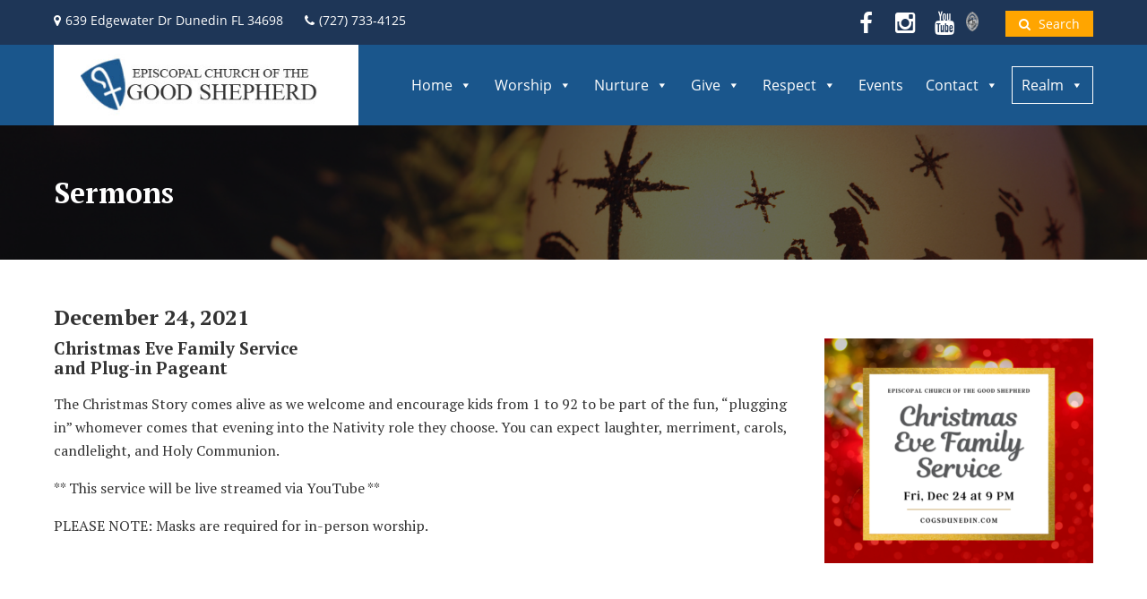

--- FILE ---
content_type: text/html; charset=UTF-8
request_url: https://www.cogsdunedin.com/family-christmas-eve-2021/
body_size: 12362
content:
<!DOCTYPE html>
<html lang="en">
<head>
	<!-- Global site tag (gtag.js) - Google Analytics -->
	<script async src="https://www.googletagmanager.com/gtag/js?id=UA-128628768-1"></script>
	<script>
	  window.dataLayer = window.dataLayer || [];
	  function gtag(){dataLayer.push(arguments);}
	  gtag('js', new Date());

	  gtag('config', 'UA-128628768-1');
	</script>
	
	<meta charset="UTF-8">
	<meta name="viewport" content="width=device-width, initial-scale=1.0">
	<meta name="MobileOptimized" content="width">
	<title>Family Christmas Eve 2021 - Episcopal Church of the Good Shepherd Episcopal Church of the Good Shepherd</title>

	<link media="all" rel="stylesheet" href="https://www.cogsdunedin.com/wp-content/themes/cogs_2018/style.css">	
	<link rel="stylesheet" href="https://www.cogsdunedin.com/wp-content/themes/cogs_2018/fonts/font-awesome/css/font-awesome.min.css">
	<link href="https://fonts.googleapis.com/css?family=PT+Serif:400,700" rel="stylesheet"> 

	<meta name='robots' content='index, follow, max-image-preview:large, max-snippet:-1, max-video-preview:-1' />

	<!-- This site is optimized with the Yoast SEO plugin v26.7 - https://yoast.com/wordpress/plugins/seo/ -->
	<link rel="canonical" href="https://www.cogsdunedin.com/family-christmas-eve-2021/" />
	<meta property="og:locale" content="en_US" />
	<meta property="og:type" content="article" />
	<meta property="og:title" content="Family Christmas Eve 2021 - Episcopal Church of the Good Shepherd" />
	<meta property="og:description" content="Christmas Eve Family Service and Plug-in Pageant The Christmas Story comes alive as we welcome and encourage kids from 1 to 92 to be part of the fun, “plugging in” whomever comes that evening into the Nativity role they choose. You can expect laughter, merriment, carols, candlelight, and Holy Communion. ** This service will be [&hellip;]" />
	<meta property="og:url" content="https://www.cogsdunedin.com/family-christmas-eve-2021/" />
	<meta property="og:site_name" content="Episcopal Church of the Good Shepherd" />
	<meta property="article:publisher" content="https://www.facebook.com/EpiscopalChurchOfTheGoodShepherd/" />
	<meta property="article:published_time" content="2021-11-27T10:00:45+00:00" />
	<meta property="article:modified_time" content="2021-12-24T14:01:57+00:00" />
	<meta property="og:image" content="https://www.cogsdunedin.com/wp-content/uploads/Christmas-Slide.png" />
	<meta property="og:image:width" content="1280" />
	<meta property="og:image:height" content="720" />
	<meta property="og:image:type" content="image/png" />
	<meta name="author" content="Carey Cherivtch" />
	<meta name="twitter:card" content="summary_large_image" />
	<meta name="twitter:label1" content="Written by" />
	<meta name="twitter:data1" content="Carey Cherivtch" />
	<meta name="twitter:label2" content="Est. reading time" />
	<meta name="twitter:data2" content="1 minute" />
	<script type="application/ld+json" class="yoast-schema-graph">{"@context":"https://schema.org","@graph":[{"@type":"Article","@id":"https://www.cogsdunedin.com/family-christmas-eve-2021/#article","isPartOf":{"@id":"https://www.cogsdunedin.com/family-christmas-eve-2021/"},"author":{"name":"Carey Cherivtch","@id":"https://www.cogsdunedin.com/#/schema/person/a96ed4603c013966328c14f17002a546"},"headline":"Family Christmas Eve 2021","datePublished":"2021-11-27T10:00:45+00:00","dateModified":"2021-12-24T14:01:57+00:00","mainEntityOfPage":{"@id":"https://www.cogsdunedin.com/family-christmas-eve-2021/"},"wordCount":77,"publisher":{"@id":"https://www.cogsdunedin.com/#organization"},"image":{"@id":"https://www.cogsdunedin.com/family-christmas-eve-2021/#primaryimage"},"thumbnailUrl":"https://www.cogsdunedin.com/wp-content/uploads/Christmas-Slide.png","articleSection":["Events","Sermons","Slides"],"inLanguage":"en"},{"@type":"WebPage","@id":"https://www.cogsdunedin.com/family-christmas-eve-2021/","url":"https://www.cogsdunedin.com/family-christmas-eve-2021/","name":"Family Christmas Eve 2021 - Episcopal Church of the Good Shepherd","isPartOf":{"@id":"https://www.cogsdunedin.com/#website"},"primaryImageOfPage":{"@id":"https://www.cogsdunedin.com/family-christmas-eve-2021/#primaryimage"},"image":{"@id":"https://www.cogsdunedin.com/family-christmas-eve-2021/#primaryimage"},"thumbnailUrl":"https://www.cogsdunedin.com/wp-content/uploads/Christmas-Slide.png","datePublished":"2021-11-27T10:00:45+00:00","dateModified":"2021-12-24T14:01:57+00:00","breadcrumb":{"@id":"https://www.cogsdunedin.com/family-christmas-eve-2021/#breadcrumb"},"inLanguage":"en","potentialAction":[{"@type":"ReadAction","target":["https://www.cogsdunedin.com/family-christmas-eve-2021/"]}]},{"@type":"ImageObject","inLanguage":"en","@id":"https://www.cogsdunedin.com/family-christmas-eve-2021/#primaryimage","url":"https://www.cogsdunedin.com/wp-content/uploads/Christmas-Slide.png","contentUrl":"https://www.cogsdunedin.com/wp-content/uploads/Christmas-Slide.png","width":1280,"height":720},{"@type":"BreadcrumbList","@id":"https://www.cogsdunedin.com/family-christmas-eve-2021/#breadcrumb","itemListElement":[{"@type":"ListItem","position":1,"name":"Home","item":"https://www.cogsdunedin.com/"},{"@type":"ListItem","position":2,"name":"Family Christmas Eve 2021"}]},{"@type":"WebSite","@id":"https://www.cogsdunedin.com/#website","url":"https://www.cogsdunedin.com/","name":"Episcopal Church of the Good Shepherd","description":"Come as you are. All are welcome. No exceptions.","publisher":{"@id":"https://www.cogsdunedin.com/#organization"},"potentialAction":[{"@type":"SearchAction","target":{"@type":"EntryPoint","urlTemplate":"https://www.cogsdunedin.com/?s={search_term_string}"},"query-input":{"@type":"PropertyValueSpecification","valueRequired":true,"valueName":"search_term_string"}}],"inLanguage":"en"},{"@type":"Organization","@id":"https://www.cogsdunedin.com/#organization","name":"Episcopal Church of the Good Shepherd","url":"https://www.cogsdunedin.com/","logo":{"@type":"ImageObject","inLanguage":"en","@id":"https://www.cogsdunedin.com/#/schema/logo/image/","url":"https://www.cogsdunedin.com/wp-content/uploads/Episcopal-Church-of-the-Good-Shepherd-Logo.jpg","contentUrl":"https://www.cogsdunedin.com/wp-content/uploads/Episcopal-Church-of-the-Good-Shepherd-Logo.jpg","width":340,"height":90,"caption":"Episcopal Church of the Good Shepherd"},"image":{"@id":"https://www.cogsdunedin.com/#/schema/logo/image/"},"sameAs":["https://www.facebook.com/EpiscopalChurchOfTheGoodShepherd/","https://www.youtube.com/channel/UCIlgvk0TeLh_0155bbWxiKw"]},{"@type":"Person","@id":"https://www.cogsdunedin.com/#/schema/person/a96ed4603c013966328c14f17002a546","name":"Carey Cherivtch","image":{"@type":"ImageObject","inLanguage":"en","@id":"https://www.cogsdunedin.com/#/schema/person/image/","url":"https://secure.gravatar.com/avatar/af8eeef502e0bdb626417c95bc3e92f5c57506202679d911690dacfc6aff974f?s=96&d=mm&r=g","contentUrl":"https://secure.gravatar.com/avatar/af8eeef502e0bdb626417c95bc3e92f5c57506202679d911690dacfc6aff974f?s=96&d=mm&r=g","caption":"Carey Cherivtch"}}]}</script>
	<!-- / Yoast SEO plugin. -->


<link rel="alternate" title="oEmbed (JSON)" type="application/json+oembed" href="https://www.cogsdunedin.com/wp-json/oembed/1.0/embed?url=https%3A%2F%2Fwww.cogsdunedin.com%2Ffamily-christmas-eve-2021%2F" />
<link rel="alternate" title="oEmbed (XML)" type="text/xml+oembed" href="https://www.cogsdunedin.com/wp-json/oembed/1.0/embed?url=https%3A%2F%2Fwww.cogsdunedin.com%2Ffamily-christmas-eve-2021%2F&#038;format=xml" />
<style id='wp-img-auto-sizes-contain-inline-css' type='text/css'>
img:is([sizes=auto i],[sizes^="auto," i]){contain-intrinsic-size:3000px 1500px}
/*# sourceURL=wp-img-auto-sizes-contain-inline-css */
</style>
<link rel='stylesheet' id='cf7ic_style-css' href='https://www.cogsdunedin.com/wp-content/plugins/contact-form-7-image-captcha/css/cf7ic-style.css?ver=3.3.7' type='text/css' media='all' />
<style id='wp-emoji-styles-inline-css' type='text/css'>

	img.wp-smiley, img.emoji {
		display: inline !important;
		border: none !important;
		box-shadow: none !important;
		height: 1em !important;
		width: 1em !important;
		margin: 0 0.07em !important;
		vertical-align: -0.1em !important;
		background: none !important;
		padding: 0 !important;
	}
/*# sourceURL=wp-emoji-styles-inline-css */
</style>
<style id='wp-block-library-inline-css' type='text/css'>
:root{--wp-block-synced-color:#7a00df;--wp-block-synced-color--rgb:122,0,223;--wp-bound-block-color:var(--wp-block-synced-color);--wp-editor-canvas-background:#ddd;--wp-admin-theme-color:#007cba;--wp-admin-theme-color--rgb:0,124,186;--wp-admin-theme-color-darker-10:#006ba1;--wp-admin-theme-color-darker-10--rgb:0,107,160.5;--wp-admin-theme-color-darker-20:#005a87;--wp-admin-theme-color-darker-20--rgb:0,90,135;--wp-admin-border-width-focus:2px}@media (min-resolution:192dpi){:root{--wp-admin-border-width-focus:1.5px}}.wp-element-button{cursor:pointer}:root .has-very-light-gray-background-color{background-color:#eee}:root .has-very-dark-gray-background-color{background-color:#313131}:root .has-very-light-gray-color{color:#eee}:root .has-very-dark-gray-color{color:#313131}:root .has-vivid-green-cyan-to-vivid-cyan-blue-gradient-background{background:linear-gradient(135deg,#00d084,#0693e3)}:root .has-purple-crush-gradient-background{background:linear-gradient(135deg,#34e2e4,#4721fb 50%,#ab1dfe)}:root .has-hazy-dawn-gradient-background{background:linear-gradient(135deg,#faaca8,#dad0ec)}:root .has-subdued-olive-gradient-background{background:linear-gradient(135deg,#fafae1,#67a671)}:root .has-atomic-cream-gradient-background{background:linear-gradient(135deg,#fdd79a,#004a59)}:root .has-nightshade-gradient-background{background:linear-gradient(135deg,#330968,#31cdcf)}:root .has-midnight-gradient-background{background:linear-gradient(135deg,#020381,#2874fc)}:root{--wp--preset--font-size--normal:16px;--wp--preset--font-size--huge:42px}.has-regular-font-size{font-size:1em}.has-larger-font-size{font-size:2.625em}.has-normal-font-size{font-size:var(--wp--preset--font-size--normal)}.has-huge-font-size{font-size:var(--wp--preset--font-size--huge)}.has-text-align-center{text-align:center}.has-text-align-left{text-align:left}.has-text-align-right{text-align:right}.has-fit-text{white-space:nowrap!important}#end-resizable-editor-section{display:none}.aligncenter{clear:both}.items-justified-left{justify-content:flex-start}.items-justified-center{justify-content:center}.items-justified-right{justify-content:flex-end}.items-justified-space-between{justify-content:space-between}.screen-reader-text{border:0;clip-path:inset(50%);height:1px;margin:-1px;overflow:hidden;padding:0;position:absolute;width:1px;word-wrap:normal!important}.screen-reader-text:focus{background-color:#ddd;clip-path:none;color:#444;display:block;font-size:1em;height:auto;left:5px;line-height:normal;padding:15px 23px 14px;text-decoration:none;top:5px;width:auto;z-index:100000}html :where(.has-border-color){border-style:solid}html :where([style*=border-top-color]){border-top-style:solid}html :where([style*=border-right-color]){border-right-style:solid}html :where([style*=border-bottom-color]){border-bottom-style:solid}html :where([style*=border-left-color]){border-left-style:solid}html :where([style*=border-width]){border-style:solid}html :where([style*=border-top-width]){border-top-style:solid}html :where([style*=border-right-width]){border-right-style:solid}html :where([style*=border-bottom-width]){border-bottom-style:solid}html :where([style*=border-left-width]){border-left-style:solid}html :where(img[class*=wp-image-]){height:auto;max-width:100%}:where(figure){margin:0 0 1em}html :where(.is-position-sticky){--wp-admin--admin-bar--position-offset:var(--wp-admin--admin-bar--height,0px)}@media screen and (max-width:600px){html :where(.is-position-sticky){--wp-admin--admin-bar--position-offset:0px}}

/*# sourceURL=wp-block-library-inline-css */
</style><style id='global-styles-inline-css' type='text/css'>
:root{--wp--preset--aspect-ratio--square: 1;--wp--preset--aspect-ratio--4-3: 4/3;--wp--preset--aspect-ratio--3-4: 3/4;--wp--preset--aspect-ratio--3-2: 3/2;--wp--preset--aspect-ratio--2-3: 2/3;--wp--preset--aspect-ratio--16-9: 16/9;--wp--preset--aspect-ratio--9-16: 9/16;--wp--preset--color--black: #000000;--wp--preset--color--cyan-bluish-gray: #abb8c3;--wp--preset--color--white: #ffffff;--wp--preset--color--pale-pink: #f78da7;--wp--preset--color--vivid-red: #cf2e2e;--wp--preset--color--luminous-vivid-orange: #ff6900;--wp--preset--color--luminous-vivid-amber: #fcb900;--wp--preset--color--light-green-cyan: #7bdcb5;--wp--preset--color--vivid-green-cyan: #00d084;--wp--preset--color--pale-cyan-blue: #8ed1fc;--wp--preset--color--vivid-cyan-blue: #0693e3;--wp--preset--color--vivid-purple: #9b51e0;--wp--preset--gradient--vivid-cyan-blue-to-vivid-purple: linear-gradient(135deg,rgb(6,147,227) 0%,rgb(155,81,224) 100%);--wp--preset--gradient--light-green-cyan-to-vivid-green-cyan: linear-gradient(135deg,rgb(122,220,180) 0%,rgb(0,208,130) 100%);--wp--preset--gradient--luminous-vivid-amber-to-luminous-vivid-orange: linear-gradient(135deg,rgb(252,185,0) 0%,rgb(255,105,0) 100%);--wp--preset--gradient--luminous-vivid-orange-to-vivid-red: linear-gradient(135deg,rgb(255,105,0) 0%,rgb(207,46,46) 100%);--wp--preset--gradient--very-light-gray-to-cyan-bluish-gray: linear-gradient(135deg,rgb(238,238,238) 0%,rgb(169,184,195) 100%);--wp--preset--gradient--cool-to-warm-spectrum: linear-gradient(135deg,rgb(74,234,220) 0%,rgb(151,120,209) 20%,rgb(207,42,186) 40%,rgb(238,44,130) 60%,rgb(251,105,98) 80%,rgb(254,248,76) 100%);--wp--preset--gradient--blush-light-purple: linear-gradient(135deg,rgb(255,206,236) 0%,rgb(152,150,240) 100%);--wp--preset--gradient--blush-bordeaux: linear-gradient(135deg,rgb(254,205,165) 0%,rgb(254,45,45) 50%,rgb(107,0,62) 100%);--wp--preset--gradient--luminous-dusk: linear-gradient(135deg,rgb(255,203,112) 0%,rgb(199,81,192) 50%,rgb(65,88,208) 100%);--wp--preset--gradient--pale-ocean: linear-gradient(135deg,rgb(255,245,203) 0%,rgb(182,227,212) 50%,rgb(51,167,181) 100%);--wp--preset--gradient--electric-grass: linear-gradient(135deg,rgb(202,248,128) 0%,rgb(113,206,126) 100%);--wp--preset--gradient--midnight: linear-gradient(135deg,rgb(2,3,129) 0%,rgb(40,116,252) 100%);--wp--preset--font-size--small: 13px;--wp--preset--font-size--medium: 20px;--wp--preset--font-size--large: 36px;--wp--preset--font-size--x-large: 42px;--wp--preset--spacing--20: 0.44rem;--wp--preset--spacing--30: 0.67rem;--wp--preset--spacing--40: 1rem;--wp--preset--spacing--50: 1.5rem;--wp--preset--spacing--60: 2.25rem;--wp--preset--spacing--70: 3.38rem;--wp--preset--spacing--80: 5.06rem;--wp--preset--shadow--natural: 6px 6px 9px rgba(0, 0, 0, 0.2);--wp--preset--shadow--deep: 12px 12px 50px rgba(0, 0, 0, 0.4);--wp--preset--shadow--sharp: 6px 6px 0px rgba(0, 0, 0, 0.2);--wp--preset--shadow--outlined: 6px 6px 0px -3px rgb(255, 255, 255), 6px 6px rgb(0, 0, 0);--wp--preset--shadow--crisp: 6px 6px 0px rgb(0, 0, 0);}:where(.is-layout-flex){gap: 0.5em;}:where(.is-layout-grid){gap: 0.5em;}body .is-layout-flex{display: flex;}.is-layout-flex{flex-wrap: wrap;align-items: center;}.is-layout-flex > :is(*, div){margin: 0;}body .is-layout-grid{display: grid;}.is-layout-grid > :is(*, div){margin: 0;}:where(.wp-block-columns.is-layout-flex){gap: 2em;}:where(.wp-block-columns.is-layout-grid){gap: 2em;}:where(.wp-block-post-template.is-layout-flex){gap: 1.25em;}:where(.wp-block-post-template.is-layout-grid){gap: 1.25em;}.has-black-color{color: var(--wp--preset--color--black) !important;}.has-cyan-bluish-gray-color{color: var(--wp--preset--color--cyan-bluish-gray) !important;}.has-white-color{color: var(--wp--preset--color--white) !important;}.has-pale-pink-color{color: var(--wp--preset--color--pale-pink) !important;}.has-vivid-red-color{color: var(--wp--preset--color--vivid-red) !important;}.has-luminous-vivid-orange-color{color: var(--wp--preset--color--luminous-vivid-orange) !important;}.has-luminous-vivid-amber-color{color: var(--wp--preset--color--luminous-vivid-amber) !important;}.has-light-green-cyan-color{color: var(--wp--preset--color--light-green-cyan) !important;}.has-vivid-green-cyan-color{color: var(--wp--preset--color--vivid-green-cyan) !important;}.has-pale-cyan-blue-color{color: var(--wp--preset--color--pale-cyan-blue) !important;}.has-vivid-cyan-blue-color{color: var(--wp--preset--color--vivid-cyan-blue) !important;}.has-vivid-purple-color{color: var(--wp--preset--color--vivid-purple) !important;}.has-black-background-color{background-color: var(--wp--preset--color--black) !important;}.has-cyan-bluish-gray-background-color{background-color: var(--wp--preset--color--cyan-bluish-gray) !important;}.has-white-background-color{background-color: var(--wp--preset--color--white) !important;}.has-pale-pink-background-color{background-color: var(--wp--preset--color--pale-pink) !important;}.has-vivid-red-background-color{background-color: var(--wp--preset--color--vivid-red) !important;}.has-luminous-vivid-orange-background-color{background-color: var(--wp--preset--color--luminous-vivid-orange) !important;}.has-luminous-vivid-amber-background-color{background-color: var(--wp--preset--color--luminous-vivid-amber) !important;}.has-light-green-cyan-background-color{background-color: var(--wp--preset--color--light-green-cyan) !important;}.has-vivid-green-cyan-background-color{background-color: var(--wp--preset--color--vivid-green-cyan) !important;}.has-pale-cyan-blue-background-color{background-color: var(--wp--preset--color--pale-cyan-blue) !important;}.has-vivid-cyan-blue-background-color{background-color: var(--wp--preset--color--vivid-cyan-blue) !important;}.has-vivid-purple-background-color{background-color: var(--wp--preset--color--vivid-purple) !important;}.has-black-border-color{border-color: var(--wp--preset--color--black) !important;}.has-cyan-bluish-gray-border-color{border-color: var(--wp--preset--color--cyan-bluish-gray) !important;}.has-white-border-color{border-color: var(--wp--preset--color--white) !important;}.has-pale-pink-border-color{border-color: var(--wp--preset--color--pale-pink) !important;}.has-vivid-red-border-color{border-color: var(--wp--preset--color--vivid-red) !important;}.has-luminous-vivid-orange-border-color{border-color: var(--wp--preset--color--luminous-vivid-orange) !important;}.has-luminous-vivid-amber-border-color{border-color: var(--wp--preset--color--luminous-vivid-amber) !important;}.has-light-green-cyan-border-color{border-color: var(--wp--preset--color--light-green-cyan) !important;}.has-vivid-green-cyan-border-color{border-color: var(--wp--preset--color--vivid-green-cyan) !important;}.has-pale-cyan-blue-border-color{border-color: var(--wp--preset--color--pale-cyan-blue) !important;}.has-vivid-cyan-blue-border-color{border-color: var(--wp--preset--color--vivid-cyan-blue) !important;}.has-vivid-purple-border-color{border-color: var(--wp--preset--color--vivid-purple) !important;}.has-vivid-cyan-blue-to-vivid-purple-gradient-background{background: var(--wp--preset--gradient--vivid-cyan-blue-to-vivid-purple) !important;}.has-light-green-cyan-to-vivid-green-cyan-gradient-background{background: var(--wp--preset--gradient--light-green-cyan-to-vivid-green-cyan) !important;}.has-luminous-vivid-amber-to-luminous-vivid-orange-gradient-background{background: var(--wp--preset--gradient--luminous-vivid-amber-to-luminous-vivid-orange) !important;}.has-luminous-vivid-orange-to-vivid-red-gradient-background{background: var(--wp--preset--gradient--luminous-vivid-orange-to-vivid-red) !important;}.has-very-light-gray-to-cyan-bluish-gray-gradient-background{background: var(--wp--preset--gradient--very-light-gray-to-cyan-bluish-gray) !important;}.has-cool-to-warm-spectrum-gradient-background{background: var(--wp--preset--gradient--cool-to-warm-spectrum) !important;}.has-blush-light-purple-gradient-background{background: var(--wp--preset--gradient--blush-light-purple) !important;}.has-blush-bordeaux-gradient-background{background: var(--wp--preset--gradient--blush-bordeaux) !important;}.has-luminous-dusk-gradient-background{background: var(--wp--preset--gradient--luminous-dusk) !important;}.has-pale-ocean-gradient-background{background: var(--wp--preset--gradient--pale-ocean) !important;}.has-electric-grass-gradient-background{background: var(--wp--preset--gradient--electric-grass) !important;}.has-midnight-gradient-background{background: var(--wp--preset--gradient--midnight) !important;}.has-small-font-size{font-size: var(--wp--preset--font-size--small) !important;}.has-medium-font-size{font-size: var(--wp--preset--font-size--medium) !important;}.has-large-font-size{font-size: var(--wp--preset--font-size--large) !important;}.has-x-large-font-size{font-size: var(--wp--preset--font-size--x-large) !important;}
/*# sourceURL=global-styles-inline-css */
</style>

<style id='classic-theme-styles-inline-css' type='text/css'>
/*! This file is auto-generated */
.wp-block-button__link{color:#fff;background-color:#32373c;border-radius:9999px;box-shadow:none;text-decoration:none;padding:calc(.667em + 2px) calc(1.333em + 2px);font-size:1.125em}.wp-block-file__button{background:#32373c;color:#fff;text-decoration:none}
/*# sourceURL=/wp-includes/css/classic-themes.min.css */
</style>
<link rel='stylesheet' id='contact-form-7-css' href='https://www.cogsdunedin.com/wp-content/plugins/contact-form-7/includes/css/styles.css?ver=6.1.4' type='text/css' media='all' />
<link rel='stylesheet' id='wpsm_ac-font-awesome-front-css' href='https://www.cogsdunedin.com/wp-content/plugins/responsive-accordion-and-collapse/css/font-awesome/css/font-awesome.min.css?ver=05ed13306f7f076fdf5e1d4c2e8a596f' type='text/css' media='all' />
<link rel='stylesheet' id='wpsm_ac_bootstrap-front-css' href='https://www.cogsdunedin.com/wp-content/plugins/responsive-accordion-and-collapse/css/bootstrap-front.css?ver=05ed13306f7f076fdf5e1d4c2e8a596f' type='text/css' media='all' />
<link rel='stylesheet' id='megamenu-css' href='https://www.cogsdunedin.com/wp-content/uploads/maxmegamenu/style.css?ver=06131b' type='text/css' media='all' />
<link rel='stylesheet' id='dashicons-css' href='https://www.cogsdunedin.com/wp-includes/css/dashicons.min.css?ver=05ed13306f7f076fdf5e1d4c2e8a596f' type='text/css' media='all' />
<link rel='stylesheet' id='flex-style-css' href='https://www.cogsdunedin.com/wp-content/themes/cogs_2018/inc/slider/css/flexslider.css?ver=05ed13306f7f076fdf5e1d4c2e8a596f' type='text/css' media='all' />
<link rel='stylesheet' id='photonic-slider-css' href='https://www.cogsdunedin.com/wp-content/plugins/photonic/include/ext/splide/splide.min.css?ver=20260101-225126' type='text/css' media='all' />
<link rel='stylesheet' id='photonic-lightbox-css' href='https://www.cogsdunedin.com/wp-content/plugins/photonic/include/ext/swipebox/swipebox.min.css?ver=20260101-225126' type='text/css' media='all' />
<link rel='stylesheet' id='photonic-css' href='https://www.cogsdunedin.com/wp-content/plugins/photonic/include/css/front-end/core/photonic.min.css?ver=20260101-225126' type='text/css' media='all' />
<style id='photonic-inline-css' type='text/css'>
/* Retrieved from saved CSS */
.photonic-panel { background:  rgb(17,17,17)  !important;

	border-top: none;
	border-right: none;
	border-bottom: none;
	border-left: none;
 }
.photonic-flickr-stream .photonic-pad-photosets { margin: 15px; }
.photonic-flickr-stream .photonic-pad-galleries { margin: 15px; }
.photonic-flickr-stream .photonic-pad-photos { padding: 5px 15px; }
.photonic-google-stream .photonic-pad-photos { padding: 5px 15px; }
.photonic-zenfolio-stream .photonic-pad-photos { padding: 5px 15px; }
.photonic-zenfolio-stream .photonic-pad-photosets { margin: 5px 15px; }
.photonic-instagram-stream .photonic-pad-photos { padding: 5px 15px; }
.photonic-smug-stream .photonic-pad-albums { margin: 15px; }
.photonic-smug-stream .photonic-pad-photos { padding: 5px 15px; }
.photonic-flickr-panel .photonic-pad-photos { padding: 10px 15px; box-sizing: border-box; }
.photonic-smug-panel .photonic-pad-photos { padding: 10px 15px; box-sizing: border-box; }
.photonic-random-layout .photonic-thumb { padding: 2px}
.photonic-masonry-layout .photonic-thumb { padding: 2px}
.photonic-mosaic-layout .photonic-thumb { padding: 2px}
.photonic-ie .photonic-masonry-layout .photonic-level-1, .photonic-ie .photonic-masonry-layout .photonic-level-2 { width: 200px; }

/*# sourceURL=photonic-inline-css */
</style>
<script type="text/javascript" src="https://www.cogsdunedin.com/wp-includes/js/jquery/jquery.min.js?ver=3.7.1" id="jquery-core-js"></script>
<script type="text/javascript" src="https://www.cogsdunedin.com/wp-includes/js/jquery/jquery-migrate.min.js?ver=3.4.1" id="jquery-migrate-js"></script>
<script type="text/javascript" id="3d-flip-book-client-locale-loader-js-extra">
/* <![CDATA[ */
var FB3D_CLIENT_LOCALE = {"ajaxurl":"https://www.cogsdunedin.com/wp-admin/admin-ajax.php","dictionary":{"Table of contents":"Table of contents","Close":"Close","Bookmarks":"Bookmarks","Thumbnails":"Thumbnails","Search":"Search","Share":"Share","Facebook":"Facebook","Twitter":"Twitter","Email":"Email","Play":"Play","Previous page":"Previous page","Next page":"Next page","Zoom in":"Zoom in","Zoom out":"Zoom out","Fit view":"Fit view","Auto play":"Auto play","Full screen":"Full screen","More":"More","Smart pan":"Smart pan","Single page":"Single page","Sounds":"Sounds","Stats":"Stats","Print":"Print","Download":"Download","Goto first page":"Goto first page","Goto last page":"Goto last page"},"images":"https://www.cogsdunedin.com/wp-content/plugins/interactive-3d-flipbook-powered-physics-engine/assets/images/","jsData":{"urls":[],"posts":{"ids_mis":[],"ids":[]},"pages":[],"firstPages":[],"bookCtrlProps":[],"bookTemplates":[]},"key":"3d-flip-book","pdfJS":{"pdfJsLib":"https://www.cogsdunedin.com/wp-content/plugins/interactive-3d-flipbook-powered-physics-engine/assets/js/pdf.min.js?ver=4.3.136","pdfJsWorker":"https://www.cogsdunedin.com/wp-content/plugins/interactive-3d-flipbook-powered-physics-engine/assets/js/pdf.worker.js?ver=4.3.136","stablePdfJsLib":"https://www.cogsdunedin.com/wp-content/plugins/interactive-3d-flipbook-powered-physics-engine/assets/js/stable/pdf.min.js?ver=2.5.207","stablePdfJsWorker":"https://www.cogsdunedin.com/wp-content/plugins/interactive-3d-flipbook-powered-physics-engine/assets/js/stable/pdf.worker.js?ver=2.5.207","pdfJsCMapUrl":"https://www.cogsdunedin.com/wp-content/plugins/interactive-3d-flipbook-powered-physics-engine/assets/cmaps/"},"cacheurl":"https://www.cogsdunedin.com/wp-content/uploads/3d-flip-book/cache/","pluginsurl":"https://www.cogsdunedin.com/wp-content/plugins/","pluginurl":"https://www.cogsdunedin.com/wp-content/plugins/interactive-3d-flipbook-powered-physics-engine/","thumbnailSize":{"width":"150","height":"150"},"version":"1.16.17"};
//# sourceURL=3d-flip-book-client-locale-loader-js-extra
/* ]]> */
</script>
<script type="text/javascript" src="https://www.cogsdunedin.com/wp-content/plugins/interactive-3d-flipbook-powered-physics-engine/assets/js/client-locale-loader.js?ver=1.16.17" id="3d-flip-book-client-locale-loader-js" async="async" data-wp-strategy="async"></script>
<link rel="https://api.w.org/" href="https://www.cogsdunedin.com/wp-json/" /><link rel="alternate" title="JSON" type="application/json" href="https://www.cogsdunedin.com/wp-json/wp/v2/posts/13758" /><link rel="EditURI" type="application/rsd+xml" title="RSD" href="https://www.cogsdunedin.com/xmlrpc.php?rsd" />
	<script type="text/javascript" charset="utf-8">
		jQuery(window).load(function() {
			jQuery('.flexslider').flexslider({
				animation: "fade",
				direction: "horizontal",
				//slideshowSpeed: 7000,
				slideshowSpeed: 5000,
				animationSpeed: 600
			});
		});
	</script>
		<style type='text/css'>
			#TopBar { background-color:#1e3657; }
			#Header { background-color:#1a568c; }
			#Footer { background-color:#1a568c; }
		</style><style type="text/css">.recentcomments a{display:inline !important;padding:0 !important;margin:0 !important;}</style><link rel="icon" href="https://www.cogsdunedin.com/wp-content/uploads/cropped-Good-Shepherd-Icon-32x32.png" sizes="32x32" />
<link rel="icon" href="https://www.cogsdunedin.com/wp-content/uploads/cropped-Good-Shepherd-Icon-192x192.png" sizes="192x192" />
<link rel="apple-touch-icon" href="https://www.cogsdunedin.com/wp-content/uploads/cropped-Good-Shepherd-Icon-180x180.png" />
<meta name="msapplication-TileImage" content="https://www.cogsdunedin.com/wp-content/uploads/cropped-Good-Shepherd-Icon-270x270.png" />
<style type="text/css">/** Mega Menu CSS: fs **/</style>
</head>
<body data-rsssl=1 class="wp-singular post-template-default single single-post postid-13758 single-format-standard wp-theme-cogs_2018 mega-menu-primary">
		<div id="TopBar">
		<div class="Container">
			<div id="TopBarLeft">
									<div id="Address">
						<a class="fa fa-map-marker" href="https://goo.gl/maps/CJocAvSNG8o" title="Click for directions" target="_blank"><span>639 Edgewater Dr Dunedin FL 34698</span></a>
					</div>
				
									<div id="Phone">
						<a class="fa fa-phone" href="tel:(727) 733-4125" title="Click to call"><span>(727) 733-4125</span></a>
					</div>
							</div>
			<div id="TopBarRight">
				<div id="SocialMedia">
											<a href="https://www.facebook.com/EpiscopalChurchOfTheGoodShepherd/" target="_blank" class="fa fa-facebook"></a>
																					<a href="https://www.instagram.com/cogs_dunedin/" target="_blank" class="fa fa-instagram"></a>
																					<a href="https://www.youtube.com/channel/UCIlgvk0TeLh_0155bbWxiKw" class="fa fa-youtube" target="_blank"></a>
																										<a href="http://www.episcopalswfl.org" class="fa edswfl" target="_blank"></a>
									</div>

				<div id="SearchButton">
					<a href="#" onclick="slide('SearchForm')"><i class="fa fa-search" aria-hidden="true"></i> <span>Search</span></a>
					<div id="SearchForm" style="top:-100px;">
						<form role="search" method="get" id="searchform" class="searchform" action="https://www.cogsdunedin.com/">
							<label>Search</label> <input type="text" value="" name="s" id="s" />
							<button type="submit" id="SearchSubmit"><i class="fa fa-search" aria-hidden="true"></i></button>
	    					<a href="#" onclick="slide('SearchForm')" id="CloseSearchForm">X</a>
						</form>
					</div>
				</div>
			</div>
		</div>
	</div>
	
	<div id="Header" >
		<div class="Container">
			<div id="SiteBranding">
				<div id="SiteLogo">
					<a href="https://www.cogsdunedin.com"><img src="https://cogsdunedin.com/wp-content/uploads/Episcopal-Church-of-the-Good-Shepherd-Logo.jpg" /></a>
				</div>
				<div id="SiteTitleTagline">
														</div>
			</div>
			<div id="MainMenu">
				<div id="mega-menu-wrap-primary" class="mega-menu-wrap"><div class="mega-menu-toggle"><div class="mega-toggle-blocks-left"></div><div class="mega-toggle-blocks-center"></div><div class="mega-toggle-blocks-right"><div class='mega-toggle-block mega-menu-toggle-block mega-toggle-block-1' id='mega-toggle-block-1' tabindex='0'><span class='mega-toggle-label' role='button' aria-expanded='false'><span class='mega-toggle-label-closed'>MENU</span><span class='mega-toggle-label-open'>MENU</span></span></div></div></div><ul id="mega-menu-primary" class="mega-menu max-mega-menu mega-menu-horizontal mega-no-js" data-event="hover_intent" data-effect="fade_up" data-effect-speed="200" data-effect-mobile="disabled" data-effect-speed-mobile="0" data-panel-width="#MainMenu" data-mobile-force-width="false" data-second-click="go" data-document-click="collapse" data-vertical-behaviour="standard" data-breakpoint="600" data-unbind="true" data-mobile-state="collapse_all" data-mobile-direction="vertical" data-hover-intent-timeout="300" data-hover-intent-interval="100"><li class="mega-menu-item mega-menu-item-type-post_type mega-menu-item-object-page mega-menu-item-home mega-menu-megamenu mega-menu-item-has-children mega-align-bottom-left mega-menu-megamenu mega-menu-item-350" id="mega-menu-item-350"><a class="mega-menu-link" href="https://www.cogsdunedin.com/" aria-expanded="false" tabindex="0">Home<span class="mega-indicator" aria-hidden="true"></span></a>
<ul class="mega-sub-menu">
<li class="mega-menu-item mega-menu-item-type-widget widget_sow-editor mega-menu-column-standard mega-menu-columns-1-of-3 mega-menu-item-sow-editor-12" style="--columns:3; --span:1" id="mega-menu-item-sow-editor-12"><div
			
			class="so-widget-sow-editor so-widget-sow-editor-base"
			
		>
<div class="siteorigin-widget-tinymce textwidget">
	<h1><img decoding="async" class="wp-image-484 alignleft" src="/wp-content/uploads/vision-mission-logo-150x150.png" alt="" width="35" height="35" /></h1>
<h2 style="text-align: left;">You're Home</h2>
<hr />
<p><a href="/services/">Services</a><br />
<a href="https://www.youtube.com/@COGSDunedin" target="_blank" rel="noopener noreferrer">Watch Services LIVE</a><br />
<a href="https://www.cogsdunedin.com/welcome-message/">Who We Are</a><br />
<a href="https://www.cogsdunedin.com/directory/">Directories</a></p>
</div>
</div></li><li class="mega-menu-item mega-menu-item-type-widget widget_sow-editor mega-menu-column-standard mega-menu-columns-1-of-3 mega-menu-item-sow-editor-16" style="--columns:3; --span:1" id="mega-menu-item-sow-editor-16"><div
			
			class="so-widget-sow-editor so-widget-sow-editor-base"
			
		><h4 class="mega-block-title">Calendar &amp; Schedules</h4>
<div class="siteorigin-widget-tinymce textwidget">
	<p><a href="/upcoming-events/">Worship &amp; Events</a><br />
<a href="https://www.cogsdunedin.com/church-calendar">Church Calendar</a><br />
<a href="https://www.cogsdunedin.com/server-schedule/" rel="noopener">Server Schedule</a></p>
<hr />
<h3>LIVE SERVICES</h3>
<p><a href="/sermons-archive/">Video &amp; Sermon Archive</a><br />
<a href="https://www.youtube.com/channel/UCIlgvk0TeLh_0155bbWxiKw" target="_blank" rel="noopener">YouTube Channel</a></p>
</div>
</div></li><li class="mega-menu-item mega-menu-item-type-widget widget_sow-editor mega-menu-column-standard mega-menu-columns-1-of-3 mega-menu-item-sow-editor-17" style="--columns:3; --span:1" id="mega-menu-item-sow-editor-17"><div
			
			class="so-widget-sow-editor so-widget-sow-editor-base"
			
		><h4 class="mega-block-title">Useful Links</h4>
<div class="siteorigin-widget-tinymce textwidget">
	<p><a href="https://www.cogsdunedin.com/directions">Directions</a><br />
<a href="/contact/">Email Office</a><br />
<a href="/forms/">Forms</a><br />
<a href="https://www.cogsdunedin.com/room-request/">Room Request &amp; Fees</a><br />
<a href="https://www.cogsdunedin.com/spring-formation/">Spring Formation</a><br />
<a href="https://www.cogsdunedin.com/newsletter-sign-up/" target="_blank" rel="noopener noreferrer">Weekly News Email Signup &amp; Urgent Texts</a><br />
<a href="https://www.cogsdunedin.com/worship-bulletins/">Worship Bulletins</a></p>
</div>
</div></li></ul>
</li><li class="mega-menu-item mega-menu-item-type-post_type mega-menu-item-object-page mega-menu-megamenu mega-menu-item-has-children mega-align-bottom-left mega-menu-megamenu mega-menu-item-355" id="mega-menu-item-355"><a class="mega-menu-link" href="https://www.cogsdunedin.com/worshiping-joyfully/" aria-expanded="false" tabindex="0">Worship<span class="mega-indicator" aria-hidden="true"></span></a>
<ul class="mega-sub-menu">
<li class="mega-menu-item mega-menu-item-type-widget widget_sow-editor mega-menu-column-standard mega-menu-columns-1-of-3 mega-menu-item-sow-editor-3" style="--columns:3; --span:1" id="mega-menu-item-sow-editor-3"><div
			
			class="so-widget-sow-editor so-widget-sow-editor-base"
			
		>
<div class="siteorigin-widget-tinymce textwidget">
	<h1><img decoding="async" class="alignleft wp-image-1836" src="/wp-content/uploads/cogs-vision-mission-logo-worshipping-joyfully-300x295.png" alt="COGS Vision Mission Logo - Worshipping Joyfully" width="35" height="34" srcset="https://www.cogsdunedin.com/wp-content/uploads/cogs-vision-mission-logo-worshipping-joyfully-300x295.png 300w, https://www.cogsdunedin.com/wp-content/uploads/cogs-vision-mission-logo-worshipping-joyfully-150x150.png 150w, https://www.cogsdunedin.com/wp-content/uploads/cogs-vision-mission-logo-worshipping-joyfully.png 714w" sizes="(max-width: 35px) 100vw, 35px" /></h1>
<h2 style="text-align: left;">Worshiping Joyfully</h2>
<hr />
<p><a href="http://www.episcopalchurch.org/" target="_blank" rel="noopener">The Episcopal Church</a><br />
<a href="http://anglican.org/church/index.html" target="_blank" rel="noopener">Anglican Tradition</a></p>
</div>
</div></li><li class="mega-menu-item mega-menu-item-type-widget widget_sow-editor mega-menu-column-standard mega-menu-columns-1-of-3 mega-menu-item-sow-editor-20" style="--columns:3; --span:1" id="mega-menu-item-sow-editor-20"><div
			
			class="so-widget-sow-editor so-widget-sow-editor-base"
			
		><h4 class="mega-block-title">New to Good Shepherd?</h4>
<div class="siteorigin-widget-tinymce textwidget">
	<p><a href="/new-to-good-shepherd/">I'm new. What should I expect?</a><br />
<a href="/how-long-will-the-service-last/">How long will the service last?</a><br />
<a href="https://www.cogsdunedin.com/what-if-im-not-episcopalian/">What if I am not Episcopalian?</a><br />
<a href="/frequently-asked-questions/">Frequently Asked Questions</a></p>
</div>
</div></li><li class="mega-menu-item mega-menu-item-type-widget widget_sow-editor mega-menu-column-standard mega-menu-columns-1-of-3 mega-menu-item-sow-editor-10" style="--columns:3; --span:1" id="mega-menu-item-sow-editor-10"><div
			
			class="so-widget-sow-editor so-widget-sow-editor-base"
			
		><h4 class="mega-block-title">Join us for Worship</h4>
<div class="siteorigin-widget-tinymce textwidget">
	<p><a href="/services/">Services Days/Times/Location</a><br />
<a href="https://www.cogsdunedin.com/worship-bulletins/">Worship Bulletins</a><br />
<a href="https://www.youtube.com/@COGSDunedin" target="_blank" rel="noopener noreferrer">LIVE Services</a></p>
</div>
</div></li><li class="mega-menu-item mega-menu-item-type-widget widget_sow-editor mega-menu-column-standard mega-menu-columns-1-of-3 mega-menu-clear mega-menu-item-sow-editor-5" style="--columns:3; --span:1" id="mega-menu-item-sow-editor-5"><div
			
			class="so-widget-sow-editor so-widget-sow-editor-base"
			
		><h4 class="mega-block-title">Remembering Who We Were</h4>
<div class="siteorigin-widget-tinymce textwidget">
	<p><a href="/history-of-the-episcopal-church-of-the-good-shepherd/">Our History</a></p>
</div>
</div></li><li class="mega-menu-item mega-menu-item-type-widget widget_sow-editor mega-menu-column-standard mega-menu-columns-1-of-3 mega-menu-item-sow-editor-4" style="--columns:3; --span:1" id="mega-menu-item-sow-editor-4"><div
			
			class="so-widget-sow-editor so-widget-sow-editor-base"
			
		><h4 class="mega-block-title">Celebrating Who We Are</h4>
<div class="siteorigin-widget-tinymce textwidget">
	<a href="/photo-gallery/">Photo Gallery</a></div>
</div></li><li class="mega-menu-item mega-menu-item-type-widget widget_sow-editor mega-menu-column-standard mega-menu-columns-1-of-3 mega-menu-item-sow-editor-21" style="--columns:3; --span:1" id="mega-menu-item-sow-editor-21"><div
			
			class="so-widget-sow-editor so-widget-sow-editor-base"
			
		><h4 class="mega-block-title">Music Ministries</h4>
<div class="siteorigin-widget-tinymce textwidget">
	<p><a href="https://www.cogsdunedin.com/music/">Adult Choir and Bells of Hope</a></p>
</div>
</div></li></ul>
</li><li class="mega-menu-item mega-menu-item-type-custom mega-menu-item-object-custom mega-menu-item-has-children mega-align-bottom-left mega-menu-flyout mega-menu-item-17347" id="mega-menu-item-17347"><a class="mega-menu-link" href="https://www.cogsdunedin.com/nurturing-every-spirit/" aria-expanded="false" tabindex="0">Nurture<span class="mega-indicator" aria-hidden="true"></span></a>
<ul class="mega-sub-menu">
<li class="mega-menu-item mega-menu-item-type-post_type mega-menu-item-object-post mega-menu-item-18177" id="mega-menu-item-18177"><a class="mega-menu-link" href="https://www.cogsdunedin.com/spring-formation/">Spring Formation</a></li><li class="mega-menu-item mega-menu-item-type-post_type mega-menu-item-object-page mega-menu-item-17715" id="mega-menu-item-17715"><a class="mega-menu-link" href="https://www.cogsdunedin.com/children-and-youth/">Children and Youth</a></li><li class="mega-menu-item mega-menu-item-type-post_type mega-menu-item-object-post mega-menu-item-17718" id="mega-menu-item-17718"><a class="mega-menu-link" href="https://www.cogsdunedin.com/christian-formation-classes/">Adult Formation</a></li><li class="mega-menu-item mega-menu-item-type-post_type mega-menu-item-object-page mega-menu-item-17719" id="mega-menu-item-17719"><a class="mega-menu-link" href="https://www.cogsdunedin.com/life-together/">Baptisms, Weddings, & Funerals</a></li></ul>
</li><li class="mega-menu-item mega-menu-item-type-post_type mega-menu-item-object-page mega-menu-item-has-children mega-align-bottom-left mega-menu-flyout mega-menu-item-17350" id="mega-menu-item-17350"><a class="mega-menu-link" href="https://www.cogsdunedin.com/give-online/" aria-expanded="false" tabindex="0">Give<span class="mega-indicator" aria-hidden="true"></span></a>
<ul class="mega-sub-menu">
<li class="mega-menu-item mega-menu-item-type-post_type mega-menu-item-object-post mega-menu-item-19071" id="mega-menu-item-19071"><a class="mega-menu-link" href="https://www.cogsdunedin.com/tell-out-my-soul/">2025 Pledges &#038; Stewardship</a></li><li class="mega-menu-item mega-menu-item-type-post_type mega-menu-item-object-page mega-menu-item-17725" id="mega-menu-item-17725"><a class="mega-menu-link" href="https://www.cogsdunedin.com/give-online/">Give Online</a></li><li class="mega-menu-item mega-menu-item-type-post_type mega-menu-item-object-page mega-menu-item-17724" id="mega-menu-item-17724"><a class="mega-menu-link" href="https://www.cogsdunedin.com/pledge-online/">Pledge Online</a></li><li class="mega-menu-item mega-menu-item-type-post_type mega-menu-item-object-post mega-menu-item-17721" id="mega-menu-item-17721"><a class="mega-menu-link" href="https://www.cogsdunedin.com/rectors-discretionary-fund/">Rector’s Discretionary Fund (RDF)</a></li><li class="mega-menu-item mega-menu-item-type-post_type mega-menu-item-object-post mega-menu-item-17723" id="mega-menu-item-17723"><a class="mega-menu-link" href="https://www.cogsdunedin.com/dunedin-cares/">Dunedin Cares (Bagzilla)</a></li><li class="mega-menu-item mega-menu-item-type-post_type mega-menu-item-object-post mega-menu-item-17745" id="mega-menu-item-17745"><a class="mega-menu-link" href="https://www.cogsdunedin.com/pack-a-sack/">Pack-A-Sack</a></li><li class="mega-menu-item mega-menu-item-type-post_type mega-menu-item-object-post mega-menu-item-17722" id="mega-menu-item-17722"><a class="mega-menu-link" href="https://www.cogsdunedin.com/clothes-to-kids/">Clothes to Kids</a></li></ul>
</li><li class="mega-menu-item mega-menu-item-type-custom mega-menu-item-object-custom mega-menu-item-has-children mega-align-bottom-left mega-menu-flyout mega-menu-item-17346" id="mega-menu-item-17346"><a class="mega-menu-link" href="https://www.cogsdunedin.com/respecting-all/" aria-expanded="false" tabindex="0">Respect<span class="mega-indicator" aria-hidden="true"></span></a>
<ul class="mega-sub-menu">
<li class="mega-menu-item mega-menu-item-type-post_type mega-menu-item-object-page mega-menu-item-17726" id="mega-menu-item-17726"><a class="mega-menu-link" href="https://www.cogsdunedin.com/vestry/">Vestry</a></li><li class="mega-menu-item mega-menu-item-type-post_type mega-menu-item-object-page mega-menu-item-17728" id="mega-menu-item-17728"><a class="mega-menu-link" href="https://www.cogsdunedin.com/endowment-fund-board-of-trustees/">Endowment Fund Board of Trustees</a></li><li class="mega-menu-item mega-menu-item-type-post_type mega-menu-item-object-page mega-menu-item-17727" id="mega-menu-item-17727"><a class="mega-menu-link" href="https://www.cogsdunedin.com/clergy-and-staff/">Clergy and Staff</a></li></ul>
</li><li class="mega-menu-item mega-menu-item-type-post_type mega-menu-item-object-page mega-align-bottom-left mega-menu-flyout mega-menu-item-3028" id="mega-menu-item-3028"><a class="mega-menu-link" href="https://www.cogsdunedin.com/upcoming-events/" tabindex="0">Events</a></li><li class="mega-accordion mega-menu-item mega-menu-item-type-post_type mega-menu-item-object-page mega-menu-item-has-children mega-align-bottom-left mega-menu-flyout mega-menu-item-1747 accordion" id="mega-menu-item-1747"><a class="mega-menu-link" href="https://www.cogsdunedin.com/contact/" aria-expanded="false" tabindex="0">Contact<span class="mega-indicator" aria-hidden="true"></span></a>
<ul class="mega-sub-menu">
<li class="mega-menu-item mega-menu-item-type-post_type mega-menu-item-object-page mega-menu-item-17732" id="mega-menu-item-17732"><a class="mega-menu-link" href="https://www.cogsdunedin.com/contact/">General Questions</a></li><li class="mega-menu-item mega-menu-item-type-post_type mega-menu-item-object-page mega-menu-item-17730" id="mega-menu-item-17730"><a class="mega-menu-link" href="https://www.cogsdunedin.com/clergy-and-staff/">Clergy and Staff</a></li><li class="mega-menu-item mega-menu-item-type-post_type mega-menu-item-object-page mega-menu-item-17729" id="mega-menu-item-17729"><a class="mega-menu-link" href="https://www.cogsdunedin.com/pastoral-care/">Pastoral Care</a></li><li class="mega-menu-item mega-menu-item-type-post_type mega-menu-item-object-page mega-menu-item-17731" id="mega-menu-item-17731"><a class="mega-menu-link" href="https://www.cogsdunedin.com/directions/">Directions</a></li></ul>
</li><li class="mega-RealmLogin mega-accordion mega-menu-item mega-menu-item-type-custom mega-menu-item-object-custom mega-menu-item-has-children mega-menu-megamenu mega-align-bottom-left mega-menu-megamenu mega-menu-item-571 RealmLogin accordion" id="mega-menu-item-571"><a target="_blank" class="mega-menu-link" aria-expanded="false" tabindex="0">Realm<span class="mega-indicator" aria-hidden="true"></span></a>
<ul class="mega-sub-menu">
<li class="mega-menu-item mega-menu-item-type-post_type mega-menu-item-object-page mega-menu-column-standard mega-menu-columns-1-of-6 mega-menu-item-2057" style="--columns:6; --span:1" id="mega-menu-item-2057"><a class="mega-menu-link" href="https://www.cogsdunedin.com/join-realm/">Join Realm</a></li><li class="mega-menu-item mega-menu-item-type-custom mega-menu-item-object-custom mega-menu-column-standard mega-menu-columns-1-of-6 mega-menu-item-1714" style="--columns:6; --span:1" id="mega-menu-item-1714"><a target="_blank" class="mega-menu-link" href="https://onrealm.org/churchgoodshepherd/">Log Into Realm</a></li></ul>
</li></ul></div>				<div class="mobile-menu" style="display:none;">			
					<a href="#" onclick="toggle_visibility('mobile')">MENU</a>
					<div id="mobile" style="display:none;">
						<div class="mobile-menu"><ul id="menu-mobile-menu" class="menu"><li id="menu-item-2987" class="menu-item menu-item-type-post_type menu-item-object-page menu-item-home menu-item-2987"><a href="https://www.cogsdunedin.com/">Home</a></li>
<li id="menu-item-7891" class="menu-item menu-item-type-post_type menu-item-object-page menu-item-7891"><a href="https://www.cogsdunedin.com/services/">Services</a></li>
<li id="menu-item-3019" class="menu-item menu-item-type-post_type menu-item-object-page menu-item-3019"><a href="https://www.cogsdunedin.com/upcoming-events/">Events</a></li>
<li id="menu-item-10349" class="menu-item menu-item-type-custom menu-item-object-custom menu-item-10349"><a href="https://www.youtube.com/@COGSDunedin">Watch Service Online</a></li>
<li id="menu-item-6939" class="menu-item menu-item-type-post_type menu-item-object-page menu-item-6939"><a href="https://www.cogsdunedin.com/directions/">Directions</a></li>
<li id="menu-item-3020" class="menu-item menu-item-type-post_type menu-item-object-page menu-item-3020"><a href="https://www.cogsdunedin.com/church-calendar/">Church Calendar</a></li>
<li id="menu-item-7719" class="menu-item menu-item-type-post_type menu-item-object-page menu-item-7719"><a href="https://www.cogsdunedin.com/server-schedule/">Server Schedule</a></li>
<li id="menu-item-14382" class="menu-item menu-item-type-post_type menu-item-object-page menu-item-14382"><a href="https://www.cogsdunedin.com/worship-bulletins/">Worship Bulletins</a></li>
<li id="menu-item-2989" class="menu-item menu-item-type-post_type menu-item-object-page menu-item-2989"><a href="https://www.cogsdunedin.com/clergy-and-staff/">Contact Clergy and Staff</a></li>
<li id="menu-item-10808" class="menu-item menu-item-type-custom menu-item-object-custom menu-item-10808"><a href="https://www.cogsdunedin.com/newsletter-sign-up/">Newsletter Email Signup</a></li>
<li id="menu-item-3026" class="menu-item menu-item-type-post_type menu-item-object-page menu-item-3026"><a href="https://www.cogsdunedin.com/frequently-asked-questions/">Frequently Asked Questions</a></li>
<li id="menu-item-3614" class="menu-item menu-item-type-post_type menu-item-object-page menu-item-3614"><a href="https://www.cogsdunedin.com/forms/">Forms</a></li>
<li id="menu-item-3024" class="menu-item menu-item-type-post_type menu-item-object-page menu-item-3024"><a href="https://www.cogsdunedin.com/spiritual-links/">Spiritual Links</a></li>
</ul></div>						<a href="#" id="MobileMenuClose" onclick="toggle_visibility('mobile')">CLOSE</a>
					</div>
				</div>
			</div>
		</div>
	</div>

	
	<div id="BackToTop" style="opacity:0">
		<a href="#" onclick="window.scroll({top: 0, behavior: 'smooth' });"><i class="fa fa-arrow-up" aria-hidden="true"></i></a>
	</div>
									<div id="PageTitle" style="background:url(https://www.cogsdunedin.com/wp-content/uploads/Christmas-Slide.png); background-size:cover; background-position:center;">
					<div class="HeaderOverlay">
				<div class="Container">
					<h1>Sermons</h1>
				</div>
			</div>
		</div>		
		<div id="Content" class="Internal">
			<div class="Container">
				
																	
																				<h2>December 24, 2021</h2>
				
				<h3>Christmas Eve Family Service <img fetchpriority="high" decoding="async" class="alignright size-medium wp-image-13827" src="https://www.cogsdunedin.com/wp-content/uploads/Christmas-Family-2021_news-300x251.png" alt="" width="300" height="251" srcset="https://www.cogsdunedin.com/wp-content/uploads/Christmas-Family-2021_news-300x251.png 300w, https://www.cogsdunedin.com/wp-content/uploads/Christmas-Family-2021_news-768x644.png 768w, https://www.cogsdunedin.com/wp-content/uploads/Christmas-Family-2021_news-400x335.png 400w, https://www.cogsdunedin.com/wp-content/uploads/Christmas-Family-2021_news.png 940w" sizes="(max-width: 300px) 100vw, 300px" /><br />
and Plug-in Pageant</h3>
<p>The Christmas Story comes alive as we welcome and encourage kids from 1 to 92 to be part of the fun, “plugging in” whomever comes that evening into the Nativity role they choose. You can expect laughter, merriment, carols, candlelight, and Holy Communion.</p>
<p>** This service will be live streamed via YouTube **</p>
<p>PLEASE NOTE: Masks are required for in-person worship.</p>
<p><iframe title="Christmas Eve Family Service and Plug-In Pageant" width="500" height="281" src="https://www.youtube.com/embed/NGCqAVjF-ic?feature=oembed" frameborder="0" allow="accelerometer; autoplay; clipboard-write; encrypted-media; gyroscope; picture-in-picture; web-share" referrerpolicy="strict-origin-when-cross-origin" allowfullscreen></iframe></p>
<hr />
<p><a href="https://www.facebook.com/events/438844491211646" target="_blank" rel="noopener"><em>SHARE ON FACEBOOK</em></a></p>
<p><a href="https://www.cogsdunedin.com/2021-christmas-services/"><em>ADDITIONAL CHRISTMAS SERVICES</em></a></p>
				
				<em><a href="/worship-bulletins/">WORSHIP BULLETINS</a></em>
				<em><a href="/sermons-archive/">ADDITIONAL SERMONS</a></em>
				
									<em><a href="/upcoming-events/">View All Events</a></em>
								
			</div>
		</div>
	
<div id="Footer">
	<div id="FooterWidgets">
		<div class="Container">
					</div>
	</div>
	<div id="Copyright">
		<div class="Container">
			© 2026 Episcopal Church of the Good Shepherd. All rights reserved.		</div>
	</div>
</div>
	
<script type="speculationrules">
{"prefetch":[{"source":"document","where":{"and":[{"href_matches":"/*"},{"not":{"href_matches":["/wp-*.php","/wp-admin/*","/wp-content/uploads/*","/wp-content/*","/wp-content/plugins/*","/wp-content/themes/cogs_2018/*","/*\\?(.+)"]}},{"not":{"selector_matches":"a[rel~=\"nofollow\"]"}},{"not":{"selector_matches":".no-prefetch, .no-prefetch a"}}]},"eagerness":"conservative"}]}
</script>
<script type="text/javascript" src="https://www.cogsdunedin.com/wp-includes/js/dist/hooks.min.js?ver=dd5603f07f9220ed27f1" id="wp-hooks-js"></script>
<script type="text/javascript" src="https://www.cogsdunedin.com/wp-includes/js/dist/i18n.min.js?ver=c26c3dc7bed366793375" id="wp-i18n-js"></script>
<script type="text/javascript" id="wp-i18n-js-after">
/* <![CDATA[ */
wp.i18n.setLocaleData( { 'text direction\u0004ltr': [ 'ltr' ] } );
//# sourceURL=wp-i18n-js-after
/* ]]> */
</script>
<script type="text/javascript" src="https://www.cogsdunedin.com/wp-content/plugins/contact-form-7/includes/swv/js/index.js?ver=6.1.4" id="swv-js"></script>
<script type="text/javascript" id="contact-form-7-js-before">
/* <![CDATA[ */
var wpcf7 = {
    "api": {
        "root": "https:\/\/www.cogsdunedin.com\/wp-json\/",
        "namespace": "contact-form-7\/v1"
    }
};
//# sourceURL=contact-form-7-js-before
/* ]]> */
</script>
<script type="text/javascript" src="https://www.cogsdunedin.com/wp-content/plugins/contact-form-7/includes/js/index.js?ver=6.1.4" id="contact-form-7-js"></script>
<script type="text/javascript" src="https://www.cogsdunedin.com/wp-content/plugins/responsive-accordion-and-collapse/js/accordion-custom.js?ver=05ed13306f7f076fdf5e1d4c2e8a596f" id="call_ac-custom-js-front-js"></script>
<script type="text/javascript" src="https://www.cogsdunedin.com/wp-content/plugins/responsive-accordion-and-collapse/js/accordion.js?ver=05ed13306f7f076fdf5e1d4c2e8a596f" id="call_ac-js-front-js"></script>
<script type="text/javascript" src="https://www.cogsdunedin.com/wp-content/themes/cogs_2018/inc/slider/js/jquery.flexslider-min.js?ver=05ed13306f7f076fdf5e1d4c2e8a596f" id="flex-script-js"></script>
<script type="text/javascript" src="https://www.cogsdunedin.com/wp-includes/js/hoverIntent.min.js?ver=1.10.2" id="hoverIntent-js"></script>
<script type="text/javascript" src="https://www.cogsdunedin.com/wp-content/plugins/megamenu/js/maxmegamenu.js?ver=3.7" id="megamenu-js"></script>
<script id="wp-emoji-settings" type="application/json">
{"baseUrl":"https://s.w.org/images/core/emoji/17.0.2/72x72/","ext":".png","svgUrl":"https://s.w.org/images/core/emoji/17.0.2/svg/","svgExt":".svg","source":{"concatemoji":"https://www.cogsdunedin.com/wp-includes/js/wp-emoji-release.min.js?ver=05ed13306f7f076fdf5e1d4c2e8a596f"}}
</script>
<script type="module">
/* <![CDATA[ */
/*! This file is auto-generated */
const a=JSON.parse(document.getElementById("wp-emoji-settings").textContent),o=(window._wpemojiSettings=a,"wpEmojiSettingsSupports"),s=["flag","emoji"];function i(e){try{var t={supportTests:e,timestamp:(new Date).valueOf()};sessionStorage.setItem(o,JSON.stringify(t))}catch(e){}}function c(e,t,n){e.clearRect(0,0,e.canvas.width,e.canvas.height),e.fillText(t,0,0);t=new Uint32Array(e.getImageData(0,0,e.canvas.width,e.canvas.height).data);e.clearRect(0,0,e.canvas.width,e.canvas.height),e.fillText(n,0,0);const a=new Uint32Array(e.getImageData(0,0,e.canvas.width,e.canvas.height).data);return t.every((e,t)=>e===a[t])}function p(e,t){e.clearRect(0,0,e.canvas.width,e.canvas.height),e.fillText(t,0,0);var n=e.getImageData(16,16,1,1);for(let e=0;e<n.data.length;e++)if(0!==n.data[e])return!1;return!0}function u(e,t,n,a){switch(t){case"flag":return n(e,"\ud83c\udff3\ufe0f\u200d\u26a7\ufe0f","\ud83c\udff3\ufe0f\u200b\u26a7\ufe0f")?!1:!n(e,"\ud83c\udde8\ud83c\uddf6","\ud83c\udde8\u200b\ud83c\uddf6")&&!n(e,"\ud83c\udff4\udb40\udc67\udb40\udc62\udb40\udc65\udb40\udc6e\udb40\udc67\udb40\udc7f","\ud83c\udff4\u200b\udb40\udc67\u200b\udb40\udc62\u200b\udb40\udc65\u200b\udb40\udc6e\u200b\udb40\udc67\u200b\udb40\udc7f");case"emoji":return!a(e,"\ud83e\u1fac8")}return!1}function f(e,t,n,a){let r;const o=(r="undefined"!=typeof WorkerGlobalScope&&self instanceof WorkerGlobalScope?new OffscreenCanvas(300,150):document.createElement("canvas")).getContext("2d",{willReadFrequently:!0}),s=(o.textBaseline="top",o.font="600 32px Arial",{});return e.forEach(e=>{s[e]=t(o,e,n,a)}),s}function r(e){var t=document.createElement("script");t.src=e,t.defer=!0,document.head.appendChild(t)}a.supports={everything:!0,everythingExceptFlag:!0},new Promise(t=>{let n=function(){try{var e=JSON.parse(sessionStorage.getItem(o));if("object"==typeof e&&"number"==typeof e.timestamp&&(new Date).valueOf()<e.timestamp+604800&&"object"==typeof e.supportTests)return e.supportTests}catch(e){}return null}();if(!n){if("undefined"!=typeof Worker&&"undefined"!=typeof OffscreenCanvas&&"undefined"!=typeof URL&&URL.createObjectURL&&"undefined"!=typeof Blob)try{var e="postMessage("+f.toString()+"("+[JSON.stringify(s),u.toString(),c.toString(),p.toString()].join(",")+"));",a=new Blob([e],{type:"text/javascript"});const r=new Worker(URL.createObjectURL(a),{name:"wpTestEmojiSupports"});return void(r.onmessage=e=>{i(n=e.data),r.terminate(),t(n)})}catch(e){}i(n=f(s,u,c,p))}t(n)}).then(e=>{for(const n in e)a.supports[n]=e[n],a.supports.everything=a.supports.everything&&a.supports[n],"flag"!==n&&(a.supports.everythingExceptFlag=a.supports.everythingExceptFlag&&a.supports[n]);var t;a.supports.everythingExceptFlag=a.supports.everythingExceptFlag&&!a.supports.flag,a.supports.everything||((t=a.source||{}).concatemoji?r(t.concatemoji):t.wpemoji&&t.twemoji&&(r(t.twemoji),r(t.wpemoji)))});
//# sourceURL=https://www.cogsdunedin.com/wp-includes/js/wp-emoji-loader.min.js
/* ]]> */
</script>

<script type="text/javascript">
	    function toggle_visibility(id) {
	       var e = document.getElementById(id);
	       if(e.style.display == 'block')
	          e.style.display = 'none';
	       else
	          e.style.display = 'block';
	    }
	    function slide(id) {
	       var e = document.getElementById(id);
	       if(e.style.top == '-100px') {
	          e.style.top = '0';
			  document.getElementById('s').focus(); 
		   } else {
	          e.style.top = '-100px';
		   }
	    }
	</script>

<script>
var acc = document.getElementsByClassName("accordion");
var i;
for (i = 0; i < acc.length; i++) {
	acc[i].onclick = function() {
		this.classList.toggle("active");
		if (this.classList.contains('menu-item')) {
			var panel = this.querySelector(".sub-menu");
		} else {
			var panel = this.nextElementSibling;
		}
		if (panel.style.maxHeight) {
			panel.style.maxHeight = null;
		} else {
 			panel.style.maxHeight = panel.scrollHeight + 'px';
		}
	}
}

window.onload = function() {
	var SubMenus = document.getElementsByClassName("sub-menu");
	var x;
	for (x = 0; x < SubMenus.length; x++) {
		SubMenus[x].className += " panel";
	}
};

window.addEventListener('scroll', function(){
	var ScreenHeight = window.innerHeight;
	var ScrollPosition = this.scrollY;
	if(ScrollPosition > ScreenHeight/2){
    		document.getElementById('BackToTop').style.opacity=1;
	} else {
		document.getElementById('BackToTop').style.opacity= 0;
	}
});
</script>

</body>
</html>